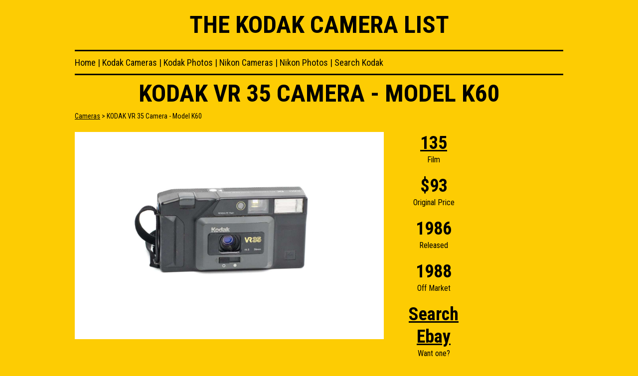

--- FILE ---
content_type: text/html; charset=UTF-8
request_url: https://www.kodaklist.com/cameras/KODAK-VR-35-Camera-xdashx-Model-K60
body_size: 3763
content:
<!doctype html>
<html lang="en-US">
<head>
  <meta http-equiv="Content-Type" content="text/html; charset=utf-8">
  <meta name="viewport" content="width=device-width, initial-scale=1.0, user-scalable=yes">
	<title>KODAK VR 35 Camera - Model K60 - Includes Photo | The Kodak Camera List</title>
	<meta name="description" content="Information page about the KODAK VR 35 Camera - Model K60. It was produced from 1986 until 1988. The original price was 93. This camera uses 135 format film. | The Kodak List">
  <link rel="canonical" href="https://www.kodaklist.com/cameras/KODAK-VR-35-Camera-xdashx-Model-K60">
  <meta name="google-site-verification" content="Ze4Cee5Z2zdPwh41QPqp0Ah88mSipzaIrHEKkuMzKnU">
  <link href='https://fonts.googleapis.com/css?family=Roboto+Condensed:400,700' rel='stylesheet' type='text/css'>
  <script type="application/ld+json">
{ 
  "@context": "http://schema.org", 
  "@type": "WebSite", 
  "url": "https://www.kodaklist.com/cameras/KODAK-VR-35-Camera-xdashx-Model-K60", 
  "name": "The Kodak Camera List",
   "author": {
      "@type": "Person",
      "name": "Clinton N. Godlesky"
    },
  "description": "A list of cameras that Eastman Kodak has produced. A nice guide for collectors of kodak film and digital cameras.",
  "publisher": "Clinton N. Godlesky",
  "potentialAction": { 
    "@type": "SearchAction", 
    "target": "https://www.kodaklist.com/find/{search_term}", 
    "query-input": "required name=search_term" } 
 }
</script>  <script type="application/ld+json">
  {
    "@context": "http://schema.org",
    "@type": "BreadcrumbList",
    "itemListElement": [{
      "@type": "ListItem",
      "position": 1,
      "item": {
        "@id": "https://www.kodaklist.com",
        "name": "The Kodak List"
      }
    },{
      "@type": "ListItem",
      "position": 2,
      "item": {
        "@id": "https://www.kodaklist.com/cameras/KODAK-VR-35-Camera-xdashx-Model-K60",
        "name": "KODAK VR 35 Camera - Model K60"
      }
    }]
  }
  </script>
  <link rel="amphtml" href="https://www.kodaklist.com/cameras/KODAK-VR-35-Camera-xdashx-Model-K60/amp">
  <style type="text/css">
  body		{ background-color: #FDCC03; margin:0; }
body,td,th 	{ color: #000; font-family: 'Roboto Condensed', sans-serif; font-size: 16px; line-height:1.4; }
#wrapper 	{ width:980px; margin-left:auto; margin-right:auto; }
img 		{ border:none; outline:none; } 
th 			{ cursor:pointer;}
header		{ height:100px; }
header .masthead	{ line-height:100px; }
header .masthead a { text-decoration: none; color:inherit; }
.breadcrumbs{ font-size:14px; line-height:19px;	 }
h1 			{ font-family: 'Roboto Condensed', sans-serif; font-size:49px; line-height:73px; margin:0; padding:0; text-align:center; font-weight: 700; text-transform:uppercase; }
h2 			{ font-family: 'Roboto Condensed', sans-serif; font-size:36px; line-height:73px; margin:0; padding:0; text-align:left; font-weight: 700; }

.masthead 	{ font-family: 'Roboto Condensed', sans-serif; font-size:49px; line-height:73px; margin:0; padding:0; text-align:center; font-weight: 700; text-transform:uppercase; }

a	{ color:inherit; }

nav			{ display:block; font-family: 'Roboto Condensed', sans-serif; font-size:18px; line-height:45px; font-weight: 400; border-top:3px solid #000; border-bottom:3px solid #000; }
nav a		{ color: #000; text-decoration:none; }
nav a:hover	{ color: #000; text-decoration:underline; }
nav a.on	{ font-weight:700; }
nav .subs .submenu.offmobile { display:none; }
nav.desktop { display:block; }
nav.mobile  { display:none; }

#sort-table a	{ color:inherit; }

.font_roboto	{ font-family: 'Roboto Condensed', sans-serif; }
.masthead_sub	{ font-family: 'Roboto Condensed', sans-serif; text-align:center; font-size:16px; line-height:24px; font-weight: 400; }

.featured-photo { width:100%; display:block; }
.camera-col-1   { width:620px; }
.camera-col-2   { width:200px; }
.camera-col-3   { width:160px; }

.camthumb		{ float:left; width:163px; height:114px; }
.camthumbinner	{ padding:3px; }

#camerasidebar				{ width:200px; text-align:center; }
#camerasidebar .databug		{ margin-bottom:20px; text-align:center; }
#camerasidebar .datatop		{ display:block; font-size:36px; line-height:45px; font-weight:700; text-align:center; }
#camerasidebar .databottom	{ display:block; font-size:16px; line-height:21px; text-align:center; }
#camerasidebar a			{ color:#000; }

table.footer	{ padding:10px 0; clear:both; }

.clear0 	{ font-size:0px; line-height:0px; width:0px; height:0px; clear:both; display:block; }
.clearit 	{ font-size:1px; line-height:1px; width:1px; height:1px; clear:both; display:block; }
.clearbox 	{ clear:both; }

@media only screen and (max-width: 1023px) {
  #wrapper 	{ width:100%; }
  body,td,th { font-size: 16px; line-height:1.5;}
  nav.desktop { display:block; text-align: center; }
  
  .breadcrumbs        { text-align: center; }
  
  table.footer	{ padding:10px 0; clear:both; width:90%; margin: 0 auto; }
}


@media only screen and (max-width: 767px) {
  #wrapper 			{ width:100%; min-width: 320px; }
  body,td,th { font-size: 16px; line-height:1.5;}
	header			{ height:80px; background-color:#000; color:#FDCC03; }
  header .masthead	{ line-height:80px; font-size: 24px; }


  .masthead_sub	      { font-size:15px; line-height:21px; padding: 0 10px; }
  
  .camera-col-header  { text-align: center; }
  .cameratitle        { text-align: center; line-height: 32px; padding: 15px; font-size: 20px; }
  .breadcrumbs        { text-align: center; }
  
  .featured-photo { width:90%; display:block; margin: 0 auto; }
  
  .camera-col-1   { width:100%; display:block; float:none; height:auto; padding: 0 0 30px 0; }
  .camera-col-2   { width:50%; display:block; float:left; }
  .camera-col-3   { width:50%; display:block; float:right; }
  
  #camerasidebar				{ width:100%; text-align:center; }
  #camerasidebar .databug		{ margin-bottom:20px; text-align:center; }
  #camerasidebar .datatop		{ display:block; font-size:36px; line-height:45px; font-weight:700; text-align:center; }
  #camerasidebar .databottom	{ display:block; font-size:16px; line-height:21px; text-align:center; }
  #camerasidebar a			{ color:#000; }
  
  nav                 { width:100%; line-height:25px; text-align: center; padding: 10px 0; }
  
  nav.desktop { display:none; }
  nav.mobile  { display:block; }
  
  nav .mains          { line-height:25px; }
  nav .mains a        { line-height:25px; }
  nav .subs           { line-height:25px; }
  nav .subs .submenu  { line-height:25px; }
  nav .subs .submenu.offmobile { display:none; }
  
  #sort-table { width: 100%; }
  #sort-table tr th:nth-of-type(2) { display: none; }
  #sort-table tr th:nth-of-type(3) { display: none; }
  #sort-table tr th:nth-of-type(4) { display: none; }
  
  #sort-table tr td:nth-of-type(2) { display: none; }
  #sort-table tr td:nth-of-type(3) { display: none; }
  #sort-table tr td:nth-of-type(4) { display: none; }
  
  #table-content  { width:100%; }
  
  #ad-footer  { display: none; }
  
  #table-footer { width:100%; padding:10px 0; }
  .footer-copy  { padding: 10px; }
}  </style>
  <!--[if lt IE 9]>
    <script src="https://html5shiv.googlecode.com/svn/trunk/html5.js"></script>
  <![endif]-->
  <!-- Google Tag Manager -->
<script>(function(w,d,s,l,i){w[l]=w[l]||[];w[l].push({'gtm.start':
new Date().getTime(),event:'gtm.js'});var f=d.getElementsByTagName(s)[0],
j=d.createElement(s),dl=l!='dataLayer'?'&l='+l:'';j.async=true;j.src=
'https://www.googletagmanager.com/gtm.js?id='+i+dl;f.parentNode.insertBefore(j,f);
})(window,document,'script','dataLayer','GTM-WBVJXTG');</script>
<!-- End Google Tag Manager --></head>
<body style="background-color: #FDCC03; margin:0;">
<!-- Google Tag Manager (noscript) -->
<noscript><iframe src="https://www.googletagmanager.com/ns.html?id=GTM-WBVJXTG"
height="0" width="0" style="display:none;visibility:hidden"></iframe></noscript>
<!-- End Google Tag Manager (noscript) -->
<script>
  (function(i,s,o,g,r,a,m){i['GoogleAnalyticsObject']=r;i[r]=i[r]||function(){
  (i[r].q=i[r].q||[]).push(arguments)},i[r].l=1*new Date();a=s.createElement(o),
  m=s.getElementsByTagName(o)[0];a.async=1;a.src=g;m.parentNode.insertBefore(a,m)
  })(window,document,'script','https://www.google-analytics.com/analytics.js','ga');
  ga('create', 'UA-29075512-1', 'auto');
  ga('send', 'pageview');
</script><div id="wrapper">
<header>
	<div class="masthead"><a href="/">The Kodak Camera List</a></div>
</header><table width="980" border="0" cellspacing="0" cellpadding="0" id="table-content" itemscope itemtype="http://schema.org/Product">
  <tr>
    <td colspan="3" valign="top" class="camera-col-header">
    <nav class="mobile">
  <div class="mains">
    <a href="#" class="sub-kodak" data-path="kodak">Kodak</a> | <a href="#" class="sub-nikon" data-path="nikon">Nikon</a>
  </div>
  <div class="subs">
    <div id="sub-kodak" class="submenu">
      <a href="/index.php">Cameras</a> | 
      <a href="/kodak-camera-photos">Photos</a> | 
      <a href="/find">Search</a>
    </div>
    <div id="sub-nikon" class="submenu">
      <a href="/nikon.php">Cameras</a> | 
      <a href="/nikon_photos.php">Photos</a>
    </div>
  </div>
</nav>
<nav class="desktop">
  <a href="/index.php">Home</a> | 
  <a href="/index.php">Kodak Cameras</a> | 
  <a href="/kodak-camera-photos">Kodak Photos</a> | 
  <a href="/nikon.php">Nikon Cameras</a> | 
  <a href="/nikon_photos.php">Nikon Photos</a> | 
  <a href="/find">Search Kodak</a>
</nav>    <h1 class="cameratitle" itemprop="name">KODAK VR 35 Camera - Model K60</h1>
    <div class="breadcrumbs"><a href="/index.php">Cameras</a> > KODAK VR 35 Camera - Model K60</div>
    </td>
  </tr>
  <tr>
    <td height="20" colspan="3" valign="top">&nbsp;</td>
    </tr>
  <tr>
    <td width="620" height="400" valign="top" class="camera-col-1">
		      <a href="/media/images/site_library/271_DSC_8500b.jpg" target="_blank">
      <img src="/camera-photos/large/553.jpg" alt="Photo of KODAK VR 35 Camera - Model K60" class="featured-photo" itemprop="image">
    </a>
		                </td>
    	<td width="200" valign="top" class="camera-col-2">
		<div id="camerasidebar">
      <div class="databug">
        <div class="datatop"><a href="/film/135" title="See all cameras that use 135 film">135</a></div>
        <div class="databottom">Film</div>
      </div>
      <div class="databug">
        <div class="datatop">$93</div>
        <div class="databottom">Original Price</div>
      </div>
      <div class="databug">
        <div class="datatop">1986</div>
        <div class="databottom">Released</div>
      </div>
      <div class="databug">
        <div class="datatop">1988</div>
        <div class="databottom">Off Market</div>
      </div>
      <div class="databug">
        <div class="datatop"><a href="https://www.ebay.com/sch/i.html?_nkw=KODAK+VR+35+Camera+-+Model+K60+-%28repair%2Cmanual%29&mkcid=1&mkrid=711-53200-19255-0&siteid=0&customid=link&campid=5338999250&toolid=10001&mkevt=1" target="_blank" rel="sponsored">Search<br>Ebay</a></div>
        <div class="databottom">Want one?</div>
      </div>
            <div class="databug">
        <div class="datatop">1</div>
        <div class="databottom">OWNED</div>
      </div>
      		</div>
    </td>
    <td width="160" valign="top" class="camera-col-3">
            <script async src="https://pagead2.googlesyndication.com/pagead/js/adsbygoogle.js?client=ca-pub-0668386923107230"
     crossorigin="anonymous"></script>
      <ins class="adsbygoogle"
        style="display:inline-block;width:160px;height:600px"
        data-ad-client="ca-pub-0668386923107230"
        data-ad-slot="4183424599"></ins>
      <script>(adsbygoogle = window.adsbygoogle || []).push({});</script>
    </td>
  </tr>
</table>

<div style="height:15px; line=height:15px; font-size:15px; clear:both;">&nbsp;</div>
  <div id="ad-footer">
        <script async src="https://pagead2.googlesyndication.com/pagead/js/adsbygoogle.js?client=ca-pub-0668386923107230"
     crossorigin="anonymous"></script>
    <ins class="adsbygoogle"
        style="display:inline-block;width:728px;height:90px"
        data-ad-client="ca-pub-0668386923107230"
        data-ad-slot="9895431424"></ins>
    <script>(adsbygoogle = window.adsbygoogle || []).push({});</script>
  </div>
<table width="960" border="0" cellspacing="0" cellpadding="0" class="footer" id="table-footer">
  <tr>
    <td valign="top" class="footer-copy">
      &copy; 2026 The Kodak Camera List. All Rights Reserved.
    </td>
    <td align="right" valign="top" class="footer-copy">
      January 14, 2026    </td>
  </tr>
  <tr>
    <td valign="top" colspan="2">
      <nav class="mobile">
  <div class="mains">
    <a href="#" class="sub-kodak" data-path="kodak">Kodak</a> | <a href="#" class="sub-nikon" data-path="nikon">Nikon</a>
  </div>
  <div class="subs">
    <div id="sub-kodak" class="submenu">
      <a href="/index.php">Cameras</a> | 
      <a href="/kodak-camera-photos">Photos</a> | 
      <a href="/find">Search</a>
    </div>
    <div id="sub-nikon" class="submenu">
      <a href="/nikon.php">Cameras</a> | 
      <a href="/nikon_photos.php">Photos</a>
    </div>
  </div>
</nav>
<nav class="desktop">
  <a href="/index.php">Home</a> | 
  <a href="/index.php">Kodak Cameras</a> | 
  <a href="/kodak-camera-photos">Kodak Photos</a> | 
  <a href="/nikon.php">Nikon Cameras</a> | 
  <a href="/nikon_photos.php">Nikon Photos</a> | 
  <a href="/find">Search Kodak</a>
</nav>    </td>
  </tr>
</table></div>
<!-- // -->
<script src="https://ajax.googleapis.com/ajax/libs/jquery/3.7.0/jquery.min.js"></script>
<script type="text/javascript" src="/js/kodak.main.js"></script>
</body>
</html>

--- FILE ---
content_type: text/html; charset=utf-8
request_url: https://www.google.com/recaptcha/api2/aframe
body_size: 267
content:
<!DOCTYPE HTML><html><head><meta http-equiv="content-type" content="text/html; charset=UTF-8"></head><body><script nonce="kbWEp3s2dkSEDKoqUrE-DA">/** Anti-fraud and anti-abuse applications only. See google.com/recaptcha */ try{var clients={'sodar':'https://pagead2.googlesyndication.com/pagead/sodar?'};window.addEventListener("message",function(a){try{if(a.source===window.parent){var b=JSON.parse(a.data);var c=clients[b['id']];if(c){var d=document.createElement('img');d.src=c+b['params']+'&rc='+(localStorage.getItem("rc::a")?sessionStorage.getItem("rc::b"):"");window.document.body.appendChild(d);sessionStorage.setItem("rc::e",parseInt(sessionStorage.getItem("rc::e")||0)+1);localStorage.setItem("rc::h",'1768449714579');}}}catch(b){}});window.parent.postMessage("_grecaptcha_ready", "*");}catch(b){}</script></body></html>

--- FILE ---
content_type: text/javascript
request_url: https://www.kodaklist.com/js/kodak.main.js
body_size: 3
content:
$(document).ready(function(){
	//
})
.on("click", "nav .mains a", function(e){
  e.preventDefault();
  $("nav .mains a").removeClass("on");
  $(this).addClass("on");
  switch($(this).data('path')){
    case 'kodak':
      $("nav .submenu").hide();
      $("#sub-kodak").show();
      break;
    case 'nikon':
      $("nav .submenu").hide();
      $("#sub-nikon").show();
      break;
  }
})
;

var kodak = {
  
  
};

--- FILE ---
content_type: text/plain
request_url: https://www.google-analytics.com/j/collect?v=1&_v=j102&a=1800430368&t=pageview&_s=1&dl=https%3A%2F%2Fwww.kodaklist.com%2Fcameras%2FKODAK-VR-35-Camera-xdashx-Model-K60&ul=en-us%40posix&dt=KODAK%20VR%2035%20Camera%20-%20Model%20K60%20-%20Includes%20Photo%20%7C%20The%20Kodak%20Camera%20List&sr=1280x720&vp=1280x720&_u=IEBAAEABAAAAACAAI~&jid=793457529&gjid=231162004&cid=227864944.1768449714&tid=UA-29075512-1&_gid=1985298541.1768449714&_r=1&_slc=1&z=1282696046
body_size: -450
content:
2,cG-QQXVHYQMWW